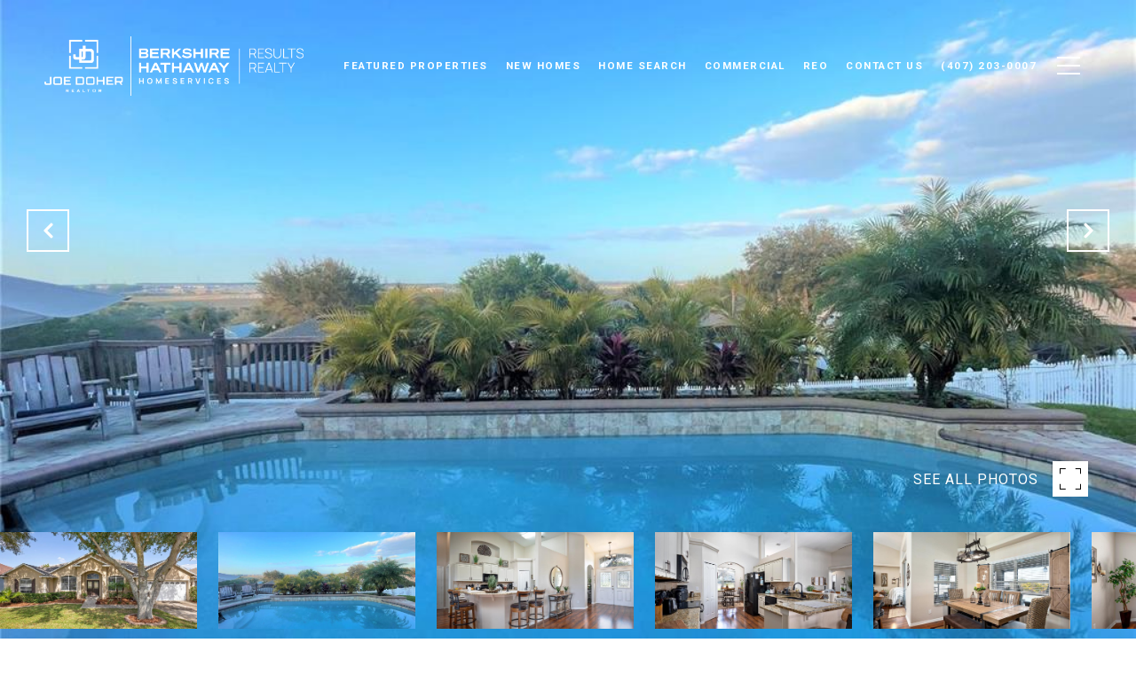

--- FILE ---
content_type: text/html; charset=utf-8
request_url: https://bss.luxurypresence.com/buttons/googleOneTap?companyId=1bff2dde-b747-4947-a532-4a1ba6e33f73&websiteId=51ce208e-b283-4d88-8487-6e42f33156f6&pageId=9dc8643a-a055-4996-8450-e9a0e3873df7&sourceUrl=https%3A%2F%2Fjoedoher.com%2Fproperties%2F908-cornell-avenue-clermont-fl-34711-o6006309&pageMeta=%7B%22sourceResource%22%3A%22properties%22%2C%22pageElementId%22%3A%22a69e9cf5-21b2-420d-99b4-19a9770dccc0%22%2C%22pageQueryVariables%22%3A%7B%22property%22%3A%7B%22id%22%3A%22a69e9cf5-21b2-420d-99b4-19a9770dccc0%22%7D%2C%22properties%22%3A%7B%22relatedNeighborhoodPropertyId%22%3A%22a69e9cf5-21b2-420d-99b4-19a9770dccc0%22%2C%22sort%22%3A%22salesPrice%22%7D%2C%22neighborhood%22%3A%7B%7D%2C%22pressReleases%22%3A%7B%22propertyId%22%3A%22a69e9cf5-21b2-420d-99b4-19a9770dccc0%22%7D%7D%7D
body_size: 2841
content:
<style>
  html, body {margin: 0; padding: 0;}
</style>
<script src="https://accounts.google.com/gsi/client" async defer></script>
<script>
const parseURL = (url) => {
    const a = document.createElement('a');
    a.href = url;
    return a.origin;
}

const login = (token, provider, source)  => {
  const origin = (window.location != window.parent.location)
    ? parseURL(document.referrer)
    : window.location.origin;  
  const xhr = new XMLHttpRequest();
  xhr.responseType = 'json';
  xhr.onreadystatechange = function() {
    if (xhr.readyState === 4) {
      const response = xhr.response;
      const msg = {
        event: response.status,
        provider: provider,
        source: source,
        token: token
      }
      window.parent.postMessage(msg, origin);
    }
  }
  xhr.withCredentials = true;
  xhr.open('POST', `${origin}/api/v1/auth/login`, true);
  xhr.setRequestHeader("Content-Type", "application/json;charset=UTF-8");
  xhr.send(JSON.stringify({
    token,
    provider,
    source,
    websiteId: '51ce208e-b283-4d88-8487-6e42f33156f6',
    companyId: '1bff2dde-b747-4947-a532-4a1ba6e33f73',
    pageId: '9dc8643a-a055-4996-8450-e9a0e3873df7',
    sourceUrl: 'https://joedoher.com/properties/908-cornell-avenue-clermont-fl-34711-o6006309',
    pageMeta: '{"sourceResource":"properties","pageElementId":"a69e9cf5-21b2-420d-99b4-19a9770dccc0","pageQueryVariables":{"property":{"id":"a69e9cf5-21b2-420d-99b4-19a9770dccc0"},"properties":{"relatedNeighborhoodPropertyId":"a69e9cf5-21b2-420d-99b4-19a9770dccc0","sort":"salesPrice"},"neighborhood":{},"pressReleases":{"propertyId":"a69e9cf5-21b2-420d-99b4-19a9770dccc0"}}}',
    utm: '',
    referrer: ''
  }));
}

function getExpirationCookie(expiresInMiliseconds) {
  const tomorrow  = new Date(Date.now() + expiresInMiliseconds); // The Date object returns today's timestamp
  return `joedoher.com-SID=true; expires=${tomorrow.toUTCString()}; path=/; Secure; SameSite=None`;
}

function handleCredentialResponse(response) {
  document.cookie = getExpirationCookie(24 * 60 * 60 * 1000); // 1 day
  login(response.credential, 'GOOGLE', 'GOOGLE_SIGN_ON');
}

function handleClose() {
  const msg = {
    event: 'cancel',
    provider: 'GOOGLE',
    source: 'GOOGLE_SIGN_ON'
  }
  const origin = (window.location != window.parent.location)
    ? parseURL(document.referrer)
    : window.location.origin;
  window.parent.postMessage(msg, origin);
  document.cookie = getExpirationCookie(2 * 60 * 60 * 1000); // 2 hours
}

</script>
<div id="g_id_onload"
  data-client_id="673515100752-7s6f6j0qab4skl22cjpp7eirb2rjmfcg.apps.googleusercontent.com"
  data-callback="handleCredentialResponse"
  data-intermediate_iframe_close_callback="handleClose"
  data-state_cookie_domain = "joedoher.com"
  data-allowed_parent_origin="https://joedoher.com"
  data-skip_prompt_cookie="joedoher.com-SID"
  data-cancel_on_tap_outside="false"
></div>